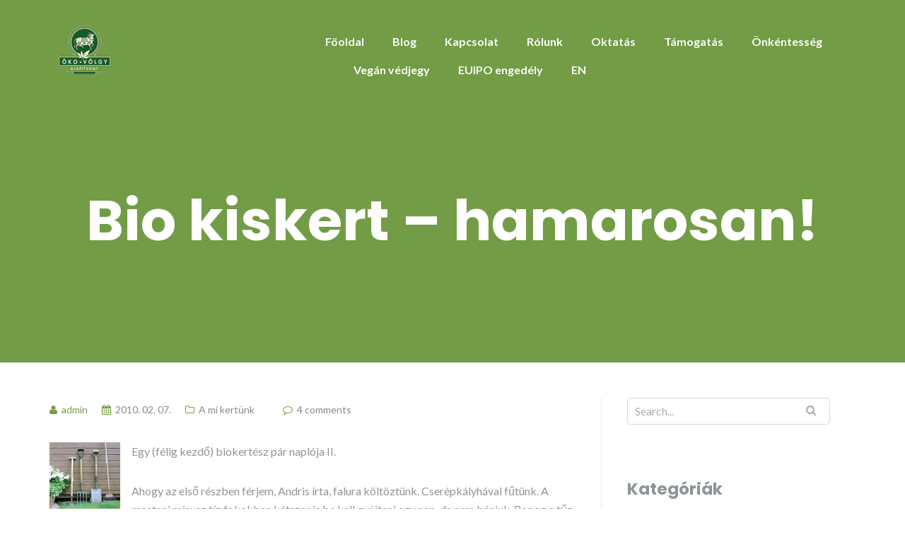

--- FILE ---
content_type: text/html; charset=UTF-8
request_url: https://okovolgy.hu/bio-kiskert-hamarosan/
body_size: 15486
content:

<!DOCTYPE html>
<html lang="hu">
<head>
	<meta charset="UTF-8"/>
	<meta name="viewport" content="width=device-width, initial-scale=1, maximum-scale=1, user-scalable=no">
	<title>Bio kiskert &#8211; hamarosan! &#8211; Öko-völgy Alapítvány</title>
<meta name='robots' content='max-image-preview:large' />
<link rel='dns-prefetch' href='//fonts.googleapis.com' />
<link rel="alternate" type="application/rss+xml" title="Öko-völgy Alapítvány &raquo; hírcsatorna" href="https://okovolgy.hu/feed/" />
<link rel="alternate" type="application/rss+xml" title="Öko-völgy Alapítvány &raquo; hozzászólás hírcsatorna" href="https://okovolgy.hu/comments/feed/" />
<link rel="alternate" type="application/rss+xml" title="Öko-völgy Alapítvány &raquo; Bio kiskert &#8211; hamarosan! hozzászólás hírcsatorna" href="https://okovolgy.hu/bio-kiskert-hamarosan/feed/" />
<link rel="alternate" title="oEmbed (JSON)" type="application/json+oembed" href="https://okovolgy.hu/wp-json/oembed/1.0/embed?url=https%3A%2F%2Fokovolgy.hu%2Fbio-kiskert-hamarosan%2F" />
<link rel="alternate" title="oEmbed (XML)" type="text/xml+oembed" href="https://okovolgy.hu/wp-json/oembed/1.0/embed?url=https%3A%2F%2Fokovolgy.hu%2Fbio-kiskert-hamarosan%2F&#038;format=xml" />
<style id='wp-img-auto-sizes-contain-inline-css' type='text/css'>
img:is([sizes=auto i],[sizes^="auto," i]){contain-intrinsic-size:3000px 1500px}
/*# sourceURL=wp-img-auto-sizes-contain-inline-css */
</style>
<style id='wp-emoji-styles-inline-css' type='text/css'>

	img.wp-smiley, img.emoji {
		display: inline !important;
		border: none !important;
		box-shadow: none !important;
		height: 1em !important;
		width: 1em !important;
		margin: 0 0.07em !important;
		vertical-align: -0.1em !important;
		background: none !important;
		padding: 0 !important;
	}
/*# sourceURL=wp-emoji-styles-inline-css */
</style>
<style id='wp-block-library-inline-css' type='text/css'>
:root{--wp-block-synced-color:#7a00df;--wp-block-synced-color--rgb:122,0,223;--wp-bound-block-color:var(--wp-block-synced-color);--wp-editor-canvas-background:#ddd;--wp-admin-theme-color:#007cba;--wp-admin-theme-color--rgb:0,124,186;--wp-admin-theme-color-darker-10:#006ba1;--wp-admin-theme-color-darker-10--rgb:0,107,160.5;--wp-admin-theme-color-darker-20:#005a87;--wp-admin-theme-color-darker-20--rgb:0,90,135;--wp-admin-border-width-focus:2px}@media (min-resolution:192dpi){:root{--wp-admin-border-width-focus:1.5px}}.wp-element-button{cursor:pointer}:root .has-very-light-gray-background-color{background-color:#eee}:root .has-very-dark-gray-background-color{background-color:#313131}:root .has-very-light-gray-color{color:#eee}:root .has-very-dark-gray-color{color:#313131}:root .has-vivid-green-cyan-to-vivid-cyan-blue-gradient-background{background:linear-gradient(135deg,#00d084,#0693e3)}:root .has-purple-crush-gradient-background{background:linear-gradient(135deg,#34e2e4,#4721fb 50%,#ab1dfe)}:root .has-hazy-dawn-gradient-background{background:linear-gradient(135deg,#faaca8,#dad0ec)}:root .has-subdued-olive-gradient-background{background:linear-gradient(135deg,#fafae1,#67a671)}:root .has-atomic-cream-gradient-background{background:linear-gradient(135deg,#fdd79a,#004a59)}:root .has-nightshade-gradient-background{background:linear-gradient(135deg,#330968,#31cdcf)}:root .has-midnight-gradient-background{background:linear-gradient(135deg,#020381,#2874fc)}:root{--wp--preset--font-size--normal:16px;--wp--preset--font-size--huge:42px}.has-regular-font-size{font-size:1em}.has-larger-font-size{font-size:2.625em}.has-normal-font-size{font-size:var(--wp--preset--font-size--normal)}.has-huge-font-size{font-size:var(--wp--preset--font-size--huge)}.has-text-align-center{text-align:center}.has-text-align-left{text-align:left}.has-text-align-right{text-align:right}.has-fit-text{white-space:nowrap!important}#end-resizable-editor-section{display:none}.aligncenter{clear:both}.items-justified-left{justify-content:flex-start}.items-justified-center{justify-content:center}.items-justified-right{justify-content:flex-end}.items-justified-space-between{justify-content:space-between}.screen-reader-text{border:0;clip-path:inset(50%);height:1px;margin:-1px;overflow:hidden;padding:0;position:absolute;width:1px;word-wrap:normal!important}.screen-reader-text:focus{background-color:#ddd;clip-path:none;color:#444;display:block;font-size:1em;height:auto;left:5px;line-height:normal;padding:15px 23px 14px;text-decoration:none;top:5px;width:auto;z-index:100000}html :where(.has-border-color){border-style:solid}html :where([style*=border-top-color]){border-top-style:solid}html :where([style*=border-right-color]){border-right-style:solid}html :where([style*=border-bottom-color]){border-bottom-style:solid}html :where([style*=border-left-color]){border-left-style:solid}html :where([style*=border-width]){border-style:solid}html :where([style*=border-top-width]){border-top-style:solid}html :where([style*=border-right-width]){border-right-style:solid}html :where([style*=border-bottom-width]){border-bottom-style:solid}html :where([style*=border-left-width]){border-left-style:solid}html :where(img[class*=wp-image-]){height:auto;max-width:100%}:where(figure){margin:0 0 1em}html :where(.is-position-sticky){--wp-admin--admin-bar--position-offset:var(--wp-admin--admin-bar--height,0px)}@media screen and (max-width:600px){html :where(.is-position-sticky){--wp-admin--admin-bar--position-offset:0px}}

/*# sourceURL=wp-block-library-inline-css */
</style><style id='global-styles-inline-css' type='text/css'>
:root{--wp--preset--aspect-ratio--square: 1;--wp--preset--aspect-ratio--4-3: 4/3;--wp--preset--aspect-ratio--3-4: 3/4;--wp--preset--aspect-ratio--3-2: 3/2;--wp--preset--aspect-ratio--2-3: 2/3;--wp--preset--aspect-ratio--16-9: 16/9;--wp--preset--aspect-ratio--9-16: 9/16;--wp--preset--color--black: #000000;--wp--preset--color--cyan-bluish-gray: #abb8c3;--wp--preset--color--white: #ffffff;--wp--preset--color--pale-pink: #f78da7;--wp--preset--color--vivid-red: #cf2e2e;--wp--preset--color--luminous-vivid-orange: #ff6900;--wp--preset--color--luminous-vivid-amber: #fcb900;--wp--preset--color--light-green-cyan: #7bdcb5;--wp--preset--color--vivid-green-cyan: #00d084;--wp--preset--color--pale-cyan-blue: #8ed1fc;--wp--preset--color--vivid-cyan-blue: #0693e3;--wp--preset--color--vivid-purple: #9b51e0;--wp--preset--gradient--vivid-cyan-blue-to-vivid-purple: linear-gradient(135deg,rgb(6,147,227) 0%,rgb(155,81,224) 100%);--wp--preset--gradient--light-green-cyan-to-vivid-green-cyan: linear-gradient(135deg,rgb(122,220,180) 0%,rgb(0,208,130) 100%);--wp--preset--gradient--luminous-vivid-amber-to-luminous-vivid-orange: linear-gradient(135deg,rgb(252,185,0) 0%,rgb(255,105,0) 100%);--wp--preset--gradient--luminous-vivid-orange-to-vivid-red: linear-gradient(135deg,rgb(255,105,0) 0%,rgb(207,46,46) 100%);--wp--preset--gradient--very-light-gray-to-cyan-bluish-gray: linear-gradient(135deg,rgb(238,238,238) 0%,rgb(169,184,195) 100%);--wp--preset--gradient--cool-to-warm-spectrum: linear-gradient(135deg,rgb(74,234,220) 0%,rgb(151,120,209) 20%,rgb(207,42,186) 40%,rgb(238,44,130) 60%,rgb(251,105,98) 80%,rgb(254,248,76) 100%);--wp--preset--gradient--blush-light-purple: linear-gradient(135deg,rgb(255,206,236) 0%,rgb(152,150,240) 100%);--wp--preset--gradient--blush-bordeaux: linear-gradient(135deg,rgb(254,205,165) 0%,rgb(254,45,45) 50%,rgb(107,0,62) 100%);--wp--preset--gradient--luminous-dusk: linear-gradient(135deg,rgb(255,203,112) 0%,rgb(199,81,192) 50%,rgb(65,88,208) 100%);--wp--preset--gradient--pale-ocean: linear-gradient(135deg,rgb(255,245,203) 0%,rgb(182,227,212) 50%,rgb(51,167,181) 100%);--wp--preset--gradient--electric-grass: linear-gradient(135deg,rgb(202,248,128) 0%,rgb(113,206,126) 100%);--wp--preset--gradient--midnight: linear-gradient(135deg,rgb(2,3,129) 0%,rgb(40,116,252) 100%);--wp--preset--font-size--small: 13px;--wp--preset--font-size--medium: 20px;--wp--preset--font-size--large: 36px;--wp--preset--font-size--x-large: 42px;--wp--preset--spacing--20: 0.44rem;--wp--preset--spacing--30: 0.67rem;--wp--preset--spacing--40: 1rem;--wp--preset--spacing--50: 1.5rem;--wp--preset--spacing--60: 2.25rem;--wp--preset--spacing--70: 3.38rem;--wp--preset--spacing--80: 5.06rem;--wp--preset--shadow--natural: 6px 6px 9px rgba(0, 0, 0, 0.2);--wp--preset--shadow--deep: 12px 12px 50px rgba(0, 0, 0, 0.4);--wp--preset--shadow--sharp: 6px 6px 0px rgba(0, 0, 0, 0.2);--wp--preset--shadow--outlined: 6px 6px 0px -3px rgb(255, 255, 255), 6px 6px rgb(0, 0, 0);--wp--preset--shadow--crisp: 6px 6px 0px rgb(0, 0, 0);}:where(.is-layout-flex){gap: 0.5em;}:where(.is-layout-grid){gap: 0.5em;}body .is-layout-flex{display: flex;}.is-layout-flex{flex-wrap: wrap;align-items: center;}.is-layout-flex > :is(*, div){margin: 0;}body .is-layout-grid{display: grid;}.is-layout-grid > :is(*, div){margin: 0;}:where(.wp-block-columns.is-layout-flex){gap: 2em;}:where(.wp-block-columns.is-layout-grid){gap: 2em;}:where(.wp-block-post-template.is-layout-flex){gap: 1.25em;}:where(.wp-block-post-template.is-layout-grid){gap: 1.25em;}.has-black-color{color: var(--wp--preset--color--black) !important;}.has-cyan-bluish-gray-color{color: var(--wp--preset--color--cyan-bluish-gray) !important;}.has-white-color{color: var(--wp--preset--color--white) !important;}.has-pale-pink-color{color: var(--wp--preset--color--pale-pink) !important;}.has-vivid-red-color{color: var(--wp--preset--color--vivid-red) !important;}.has-luminous-vivid-orange-color{color: var(--wp--preset--color--luminous-vivid-orange) !important;}.has-luminous-vivid-amber-color{color: var(--wp--preset--color--luminous-vivid-amber) !important;}.has-light-green-cyan-color{color: var(--wp--preset--color--light-green-cyan) !important;}.has-vivid-green-cyan-color{color: var(--wp--preset--color--vivid-green-cyan) !important;}.has-pale-cyan-blue-color{color: var(--wp--preset--color--pale-cyan-blue) !important;}.has-vivid-cyan-blue-color{color: var(--wp--preset--color--vivid-cyan-blue) !important;}.has-vivid-purple-color{color: var(--wp--preset--color--vivid-purple) !important;}.has-black-background-color{background-color: var(--wp--preset--color--black) !important;}.has-cyan-bluish-gray-background-color{background-color: var(--wp--preset--color--cyan-bluish-gray) !important;}.has-white-background-color{background-color: var(--wp--preset--color--white) !important;}.has-pale-pink-background-color{background-color: var(--wp--preset--color--pale-pink) !important;}.has-vivid-red-background-color{background-color: var(--wp--preset--color--vivid-red) !important;}.has-luminous-vivid-orange-background-color{background-color: var(--wp--preset--color--luminous-vivid-orange) !important;}.has-luminous-vivid-amber-background-color{background-color: var(--wp--preset--color--luminous-vivid-amber) !important;}.has-light-green-cyan-background-color{background-color: var(--wp--preset--color--light-green-cyan) !important;}.has-vivid-green-cyan-background-color{background-color: var(--wp--preset--color--vivid-green-cyan) !important;}.has-pale-cyan-blue-background-color{background-color: var(--wp--preset--color--pale-cyan-blue) !important;}.has-vivid-cyan-blue-background-color{background-color: var(--wp--preset--color--vivid-cyan-blue) !important;}.has-vivid-purple-background-color{background-color: var(--wp--preset--color--vivid-purple) !important;}.has-black-border-color{border-color: var(--wp--preset--color--black) !important;}.has-cyan-bluish-gray-border-color{border-color: var(--wp--preset--color--cyan-bluish-gray) !important;}.has-white-border-color{border-color: var(--wp--preset--color--white) !important;}.has-pale-pink-border-color{border-color: var(--wp--preset--color--pale-pink) !important;}.has-vivid-red-border-color{border-color: var(--wp--preset--color--vivid-red) !important;}.has-luminous-vivid-orange-border-color{border-color: var(--wp--preset--color--luminous-vivid-orange) !important;}.has-luminous-vivid-amber-border-color{border-color: var(--wp--preset--color--luminous-vivid-amber) !important;}.has-light-green-cyan-border-color{border-color: var(--wp--preset--color--light-green-cyan) !important;}.has-vivid-green-cyan-border-color{border-color: var(--wp--preset--color--vivid-green-cyan) !important;}.has-pale-cyan-blue-border-color{border-color: var(--wp--preset--color--pale-cyan-blue) !important;}.has-vivid-cyan-blue-border-color{border-color: var(--wp--preset--color--vivid-cyan-blue) !important;}.has-vivid-purple-border-color{border-color: var(--wp--preset--color--vivid-purple) !important;}.has-vivid-cyan-blue-to-vivid-purple-gradient-background{background: var(--wp--preset--gradient--vivid-cyan-blue-to-vivid-purple) !important;}.has-light-green-cyan-to-vivid-green-cyan-gradient-background{background: var(--wp--preset--gradient--light-green-cyan-to-vivid-green-cyan) !important;}.has-luminous-vivid-amber-to-luminous-vivid-orange-gradient-background{background: var(--wp--preset--gradient--luminous-vivid-amber-to-luminous-vivid-orange) !important;}.has-luminous-vivid-orange-to-vivid-red-gradient-background{background: var(--wp--preset--gradient--luminous-vivid-orange-to-vivid-red) !important;}.has-very-light-gray-to-cyan-bluish-gray-gradient-background{background: var(--wp--preset--gradient--very-light-gray-to-cyan-bluish-gray) !important;}.has-cool-to-warm-spectrum-gradient-background{background: var(--wp--preset--gradient--cool-to-warm-spectrum) !important;}.has-blush-light-purple-gradient-background{background: var(--wp--preset--gradient--blush-light-purple) !important;}.has-blush-bordeaux-gradient-background{background: var(--wp--preset--gradient--blush-bordeaux) !important;}.has-luminous-dusk-gradient-background{background: var(--wp--preset--gradient--luminous-dusk) !important;}.has-pale-ocean-gradient-background{background: var(--wp--preset--gradient--pale-ocean) !important;}.has-electric-grass-gradient-background{background: var(--wp--preset--gradient--electric-grass) !important;}.has-midnight-gradient-background{background: var(--wp--preset--gradient--midnight) !important;}.has-small-font-size{font-size: var(--wp--preset--font-size--small) !important;}.has-medium-font-size{font-size: var(--wp--preset--font-size--medium) !important;}.has-large-font-size{font-size: var(--wp--preset--font-size--large) !important;}.has-x-large-font-size{font-size: var(--wp--preset--font-size--x-large) !important;}
/*# sourceURL=global-styles-inline-css */
</style>

<style id='classic-theme-styles-inline-css' type='text/css'>
/*! This file is auto-generated */
.wp-block-button__link{color:#fff;background-color:#32373c;border-radius:9999px;box-shadow:none;text-decoration:none;padding:calc(.667em + 2px) calc(1.333em + 2px);font-size:1.125em}.wp-block-file__button{background:#32373c;color:#fff;text-decoration:none}
/*# sourceURL=/wp-includes/css/classic-themes.min.css */
</style>
<link rel='stylesheet' id='illdy-google-fonts-css' href='https://fonts.googleapis.com/css?family=Source+Sans+Pro:400,900,700,300,300italic|Lato:300,400,700,900|Poppins:300,400,500,600,700' type='text/css' media='all' />
<link rel='stylesheet' id='bootstrap-css' href='https://okovolgy.hu/wp-content/themes/illdy/layout/css/bootstrap.min.css?ver=3.3.6' type='text/css' media='all' />
<link rel='stylesheet' id='bootstrap-theme-css' href='https://okovolgy.hu/wp-content/themes/illdy/layout/css/bootstrap-theme.min.css?ver=3.3.6' type='text/css' media='all' />
<link rel='stylesheet' id='font-awesome-css' href='https://okovolgy.hu/wp-content/themes/illdy/layout/css/font-awesome.min.css?ver=4.5.0' type='text/css' media='all' />
<link rel='stylesheet' id='owl-carousel-css' href='https://okovolgy.hu/wp-content/themes/illdy/layout/css/owl-carousel.min.css?ver=2.0.0' type='text/css' media='all' />
<link rel='stylesheet' id='illdy-main-css' href='https://okovolgy.hu/wp-content/themes/illdy/layout/css/main.css?ver=6.9' type='text/css' media='all' />
<link rel='stylesheet' id='illdy-custom-css' href='https://okovolgy.hu/wp-content/themes/illdy/layout/css/custom.css?ver=6.9' type='text/css' media='all' />
<link rel='stylesheet' id='illdy-style-css' href='https://okovolgy.hu/wp-content/themes/illdy/style.css?ver=2.1.9' type='text/css' media='all' />
<style id='illdy-style-inline-css' type='text/css'>
#header .top-header .header-logo:hover,
#header .top-header .header-logo:focus,
#header .top-header .header-navigation ul li.menu-item-has-children .sub-menu li:hover > a,
#header .top-header .header-navigation ul li.menu-item-has-children .sub-menu li:focus-within > a,
#latest-news .section-content .post .post-title:hover,
#latest-news .section-content .post .post-title:focus,
#latest-news .section-content .post .post-button,
#contact-us .section-content .contact-us-box .box-left,
.recentcomments > a,
#blog .blog-post .blog-post-title:hover,
#blog .blog-post .blog-post-title:focus,
#blog .blog-post .blog-post-meta .post-meta-author,
#blog .blog-post .blog-post-meta .post-meta-author .fa,
#blog .blog-post .blog-post-meta .post-meta-time .fa,
#blog .blog-post .blog-post-meta .post-meta-categories .fa,
#blog .blog-post .blog-post-meta .post-meta-comments .fa,
#blog .blog-post .blog-post-author h4,
.widget table td#prev a,
.widget table td#next a,
.widget .widget-recent-post .recent-post-button,
span.rss-date:before,
.post-date:before,
.blog-post-related-articles .related-post:hover .related-post-title,
.blog-post-related-articles .related-post:focus .related-post-title,
#comments #comments-list ul.comments .comment .url,
#comments #comments-list ul.comments .comment .comment-reply-link,
#header .bottom-header span.span-dot,
#header .top-header .header-navigation ul li:hover a,
#header .top-header .header-navigation ul li:focus-within a,
.open-responsive-menu:focus .fa,
input[type=submit] { color: #729c45; }
#header .top-header .header-navigation ul li.menu-item-has-children .sub-menu li:hover > a,
#header .top-header .header-navigation ul li.menu-item-has-children .sub-menu li:focus-within > a { border-color: #729c45; }
#header .bottom-header .header-button-two,
#comments #respond .comment-form #input-submit,
#latest-news .latest-news-button,
#contact-us .section-content .wpcf7-form p .wpcf7-submit,
#blog .blog-post .blog-post-button,
.widget table caption,
.widget table#wp-calendar tbody tr td a { background-color: #729c45; }
@media only screen and (max-width: 992px) {
	.header-front-page nav ul.sub-menu { background-color: #729c45; }
	.responsive-menu li a:focus { background-color: #d45454; }
}
a:hover,
a:focus,
#latest-news .section-content .post .post-button:hover,
#latest-news .section-content .post .post-button:focus,
.recentcomments a:hover,
.recentcomments a:focus,
.widget:not(.widget_rss):not(.widget_recent_comments):not(.widget_recent_entries) ul li:hover:before,
.widget:not(.widget_rss):not(.widget_recent_comments):not(.widget_recent_entries) ul li:focus-within:before,
.widget:not(.widget_recent_comments) ul li:hover > a,
.widget:not(.widget_recent_comments) ul li:focus-within > a,
.widget.widget_recent_comments ul li a:hover,
.widget.widget_recent_comments ul li a:focus,
.widget table td#prev a:hover:before,
.widget table td#next a:hover:before,
.widget table td#prev a:focus:before,
.widget table td#next a:focus:before,
.widget_categories ul li:hover,
.widget_categories ul li:focus-within,
.widget_archive ul li:hover,
.widget_archive ul li:focus-within { color: #d45454; }
#testimonials .section-content .testimonials-carousel .carousel-testimonial .testimonial-content,
.widget table#wp-calendar tbody tr td a:hover,
.widget table#wp-calendar tbody tr td a:focus,
#comments #respond .comment-form #input-submit:hover,
#comments #respond .comment-form #input-submit:focus,
input[type=submit]:hover,
input[type=submit]:focus,
#latest-news .latest-news-button:hover,
#latest-news .latest-news-button:focus,
#contact-us .section-content .wpcf7-form p .wpcf7-submit:hover,
#contact-us .section-content .wpcf7-form p .wpcf7-submit:focus,
#header .bottom-header .header-button-two:hover,
#header .bottom-header .header-button-two:focus,
#blog .blog-post .blog-post-button:hover,
#blog .blog-post .blog-post-button:focus { background-color: #d45454; }
#testimonials .section-content .testimonials-carousel .carousel-testimonial .testimonial-content:after  { border-color: #d45454 transparent transparent transparent; }
input:focus,
input:hover,
textarea:focus,
textarea:hover { border-color: #d45454; }
.front-page-section .section-header .section-description,
#header .top-header .header-navigation ul li.menu-item-has-children .sub-menu li a,
#services .section-content .service .service-entry,
#latest-news .section-content .post .post-entry,
#team .section-content .person .person-content p,
#contact-us .section-content .contact-us-box .box-right span,
#contact-us .section-content .contact-us-box .box-right span a,
#contact-us .section-content .contact-us-social a,
#contact-us .section-content .wpcf7-form p .wpcf7-text,
#footer .copyright,
#footer .copyright a,
.widget table tbody,
input,
textarea,
.markup-format h1,
.markup-format h2,
.markup-format h3,
.markup-format h4,
.markup-format h5,
.markup-format h6,
body { color: #8c9597; }
#contact-us .section-content .wpcf7-form p .wpcf7-text::-webkit-input-placeholder,
#contact-us .section-content .wpcf7-form p .wpcf7-text::-moz-placeholder,
#contact-us .section-content .wpcf7-form p .wpcf7-text:-ms-input-placeholder,
#contact-us .section-content .wpcf7-form p .wpcf7-text:-moz-placeholder,
#contact-us .section-content .wpcf7-form p .wpcf7-textarea,
#contact-us .section-content .wpcf7-form p .wpcf7-textarea::-webkit-input-placeholder,
#contact-us .section-content .wpcf7-form p .wpcf7-textarea::-moz-placeholder,
#contact-us .section-content .wpcf7-form p .wpcf7-textarea:-ms-input-placeholder,
#contact-us .section-content .wpcf7-form p .wpcf7-textarea:-moz-placeholder{ color: #8c9597; }
.front-page-section .section-header h3,
#latest-news .section-content .post .post-button:active,
#blog .blog-post .blog-post-title,
.widget table thead th,
#team .section-content .person .person-content h6,
.widget_rss cite,
.illdy_home_parallax h3 { color: #545454; }
#testimonials .section-content .testimonials-carousel .owl-controls .owl-dots .owl-dot:focus {
	background: #729c45;
}
/*# sourceURL=illdy-style-inline-css */
</style>
<script type="text/javascript" src="https://okovolgy.hu/wp-includes/js/jquery/jquery.min.js?ver=3.7.1" id="jquery-core-js"></script>
<script type="text/javascript" src="https://okovolgy.hu/wp-includes/js/jquery/jquery-migrate.min.js?ver=3.4.1" id="jquery-migrate-js"></script>
<link rel="https://api.w.org/" href="https://okovolgy.hu/wp-json/" /><link rel="alternate" title="JSON" type="application/json" href="https://okovolgy.hu/wp-json/wp/v2/posts/1995" /><link rel="EditURI" type="application/rsd+xml" title="RSD" href="https://okovolgy.hu/xmlrpc.php?rsd" />
<meta name="generator" content="WordPress 6.9" />
<link rel="canonical" href="https://okovolgy.hu/bio-kiskert-hamarosan/" />
<link rel='shortlink' href='https://okovolgy.hu/?p=1995' />
<style type="text/css">.pace .pace-progress {background-color: #f1d204; color: #f1d204;}.pace .pace-activity {box-shadow: inset 0 0 0 2px #f1d204, inset 0 0 0 7px #ffffff;}.pace-overlay {background-color: #ffffff;}</style><link rel="icon" href="https://okovolgy.hu/wp-content/uploads/cropped-Oko-volgy-logo-70x70.png" sizes="32x32" />
<link rel="icon" href="https://okovolgy.hu/wp-content/uploads/cropped-Oko-volgy-logo.png" sizes="192x192" />
<link rel="apple-touch-icon" href="https://okovolgy.hu/wp-content/uploads/cropped-Oko-volgy-logo.png" />
<meta name="msapplication-TileImage" content="https://okovolgy.hu/wp-content/uploads/cropped-Oko-volgy-logo.png" />

		<style type="text/css" id="illdy-about-section-css">#header.header-front-page {background-image: url(https://okovolgy.hu/wp-content/uploads/P1060396_small-1.jpg) !important;}#header.header-front-page .bottom-header .header-button-one {background-color: rgba( 0, 0, 0, .2 );}#header.header-front-page .bottom-header .header-button-one:hover, #header.header-front-page .bottom-header .header-button-one:focus {background-color: rgba( 0, 0, 0, .1 );}#header.header-front-page .bottom-header .header-button-two {background-color: #729c45;}#header.header-front-page .bottom-header .header-button-two:hover, #header.header-front-page .bottom-header .header-button-two:focus {background-color: #d45454;}#header.header-front-page .bottom-header span.span-dot {color: #729c45;}</style>
		<style type="text/css" id="illdy-latestnews-section-css">#latest-news {background-color: #ffffff;}#latest-news .latest-news-button {background-color: #729c45;}#latest-news .latest-news-button:hover, #latest-news .latest-news-button:focus {background-color: #d45454;}#latest-news .section-content .post .post-title:hover, #latest-news .section-content .post .post-title:focus {color: #729c45;}#latest-news .section-content .post .post-button {color: #729c45;}#latest-news .section-content .post .post-button:hover, #latest-news .section-content .post .post-button:focus {color: #457b54;}#latest-news .section-header h3 {color: #5e5e5e;}#latest-news .section-header .section-description {color: #5e5e5e;}</style>
		<style type="text/css" id="illdy-fullwidth-section-css"></style>
		<style type="text/css" id="illdy-about-section-css"></style>
		<style type="text/css" id="illdy-projects-section-css">#projects:before {background-image: url(https://okovolgy.hu/wp-content/themes/illdy/layout/images/front-page/pattern.png) !important;}#projects:before {background-size: auto !important;}#projects:before {background-repeat: repeat !important;}</style>
		<style type="text/css" id="illdy-services-section-css">#services:before {background-color: #f4f4f4;}</style>
		<style type="text/css" id="illdy-team-section-css">#team:before {background-image: url(https://okovolgy.hu/wp-content/themes/illdy/layout/images/front-page/pattern.png) !important;}#team:before {background-size: auto !important;}#team:before {background-repeat: repeat !important;}</style>
		<style type="text/css" id="illdy-testimonials-section-css">#testimonials:before {background-image: url(https://okovolgy.hu/wp-content/themes/illdy/layout/images/testiomnials-background.jpg) !important;}#testimonials:before {background-attachment: scroll !important;}</style>

			<style type="text/css" id="wp-custom-css">
			#services .section-content .service .service-title {
    min-height: 6em;
}		</style>
		</head>
<body class="wp-singular post-template-default single single-post postid-1995 single-format-standard wp-custom-logo wp-theme-illdy group-blog">
<header id="header" class="header-blog" style="background-color: #729c45;background-attachment: fixed;">
	<div class="top-header">
		<div class="container">
			<div class="row">
				<div class="col-sm-4 col-xs-8">

											<a href="https://okovolgy.hu" title="Öko-völgy Alapítvány">
							<img class="header-logo-img" src="https://okovolgy.hu/wp-content/uploads/cropped-Oko-volgy-logo.png" width=""/>
						</a>
					
				</div><!--/.col-sm-2-->
				<div class="col-sm-8 col-xs-4">
					<nav class="header-navigation">
						<ul id="menu-main-menu" class="clearfix"><li id="menu-item-10697" class="menu-item menu-item-type-post_type menu-item-object-page menu-item-home menu-item-10697"><a href="https://okovolgy.hu/">Föoldal</a></li>
<li id="menu-item-10729" class="menu-item menu-item-type-post_type menu-item-object-page current_page_parent menu-item-10729"><a href="https://okovolgy.hu/latest-news/">Blog</a></li>
<li id="menu-item-10737" class="menu-item menu-item-type-post_type menu-item-object-page menu-item-10737"><a href="https://okovolgy.hu/kapcsolat/">Kapcsolat</a></li>
<li id="menu-item-10750" class="menu-item menu-item-type-post_type menu-item-object-page menu-item-10750"><a href="https://okovolgy.hu/kik-vagyunk/">Rólunk</a></li>
<li id="menu-item-10749" class="menu-item menu-item-type-post_type menu-item-object-page menu-item-10749"><a href="https://okovolgy.hu/oktatas/">Oktatás</a></li>
<li id="menu-item-10748" class="menu-item menu-item-type-post_type menu-item-object-page menu-item-10748"><a href="https://okovolgy.hu/tamogasd-a-munkankat/">Támogatás</a></li>
<li id="menu-item-10747" class="menu-item menu-item-type-post_type menu-item-object-page menu-item-10747"><a href="https://okovolgy.hu/onkentes-munka/">Önkéntesség</a></li>
<li id="menu-item-11418" class="menu-item menu-item-type-post_type menu-item-object-page menu-item-11418"><a href="https://okovolgy.hu/home/hogyan-valasszunk-biztonsagosan-vegan-termekeket/">Vegán védjegy</a></li>
<li id="menu-item-11685" class="menu-item menu-item-type-post_type menu-item-object-page menu-item-11685"><a href="https://okovolgy.hu/euipo-szabadalmi-engedely/">EUIPO engedély</a></li>
<li id="menu-item-10819" class="menu-item menu-item-type-custom menu-item-object-custom menu-item-10819"><a href="https://ecovalley.hu/">EN</a></li>
</ul>					</nav>
					<button class="open-responsive-menu"><i class="fa fa-bars"></i></button>
				</div><!--/.col-sm-10-->
			</div><!--/.row-->
		</div><!--/.container-->
	</div><!--/.top-header-->
	<nav class="responsive-menu">
		<ul>
			<li class="menu-item menu-item-type-post_type menu-item-object-page menu-item-home menu-item-10697"><a href="https://okovolgy.hu/">Föoldal</a></li>
<li class="menu-item menu-item-type-post_type menu-item-object-page current_page_parent menu-item-10729"><a href="https://okovolgy.hu/latest-news/">Blog</a></li>
<li class="menu-item menu-item-type-post_type menu-item-object-page menu-item-10737"><a href="https://okovolgy.hu/kapcsolat/">Kapcsolat</a></li>
<li class="menu-item menu-item-type-post_type menu-item-object-page menu-item-10750"><a href="https://okovolgy.hu/kik-vagyunk/">Rólunk</a></li>
<li class="menu-item menu-item-type-post_type menu-item-object-page menu-item-10749"><a href="https://okovolgy.hu/oktatas/">Oktatás</a></li>
<li class="menu-item menu-item-type-post_type menu-item-object-page menu-item-10748"><a href="https://okovolgy.hu/tamogasd-a-munkankat/">Támogatás</a></li>
<li class="menu-item menu-item-type-post_type menu-item-object-page menu-item-10747"><a href="https://okovolgy.hu/onkentes-munka/">Önkéntesség</a></li>
<li class="menu-item menu-item-type-post_type menu-item-object-page menu-item-11418"><a href="https://okovolgy.hu/home/hogyan-valasszunk-biztonsagosan-vegan-termekeket/">Vegán védjegy</a></li>
<li class="menu-item menu-item-type-post_type menu-item-object-page menu-item-11685"><a href="https://okovolgy.hu/euipo-szabadalmi-engedely/">EUIPO engedély</a></li>
<li class="menu-item menu-item-type-custom menu-item-object-custom menu-item-10819"><a href="https://ecovalley.hu/">EN</a></li>
		</ul>
	</nav><!--/.responsive-menu-->
	<div class="bottom-header blog">
	<div class="container">
		<div class="row">
							<div class="col-sm-12">
					<h1>Bio kiskert &#8211; hamarosan!</h1>							</div><!--/.col-sm-12-->
								</div><!--/.row-->
	</div><!--/.container-->
</div><!--/.bottom-header.blog-->
</header><!--/#header-->
	<div class="container">
	<div class="row">
				<div class="col-sm-8">
			
				<section id="blog">
					<article id="post-1995" class="blog-post post-1995 post type-post status-publish format-standard hentry category-biokerteszet tag-novenytermesztes-es-biokert">
	
	<div class="blog-post-meta"><span class="post-meta-author"><i class="fa fa-user"></i>admin</span><span class="post-meta-time"><i class="fa fa-calendar"></i><time datetime="2010-02-07">2010. 02. 07.</time></span><span class="post-meta-categories"><i class="fa fa-folder-o" aria-hidden="true"></i><a href="https://okovolgy.hu/category/biokert-tanacsok/biokerteszet/" rel="category tag">A mi kertünk</a></span><span class="post-meta-comments"><i class="fa fa-comment-o"></i><a class="meta-comments" href="https://okovolgy.hu/bio-kiskert-hamarosan/#comments" title="4 comments">4 comments</a></span></div><!--/.blog-post-meta-->	<div class="blog-post-entry markup-format">
		<p><a href="https://okovolgy.hu/wp-content/uploads/1_Miből-lesz-a-biokertész.jpg"><img decoding="async" class="size-full wp-image-1999 alignleft" title="1_Miből lesz a biokertész" src="https://okovolgy.hu/wp-content/uploads/1_Miből-lesz-a-biokertész.jpg" alt="" width="100" height="100" /></a>Egy (félig kezdő) biokertész pár naplója II.</p>
<p>Ahogy az első részben férjem, Andris írta, falura költöztünk. Cserépkályhával fűtünk. A mostani mínusz tíz fokokban kétszer is be kell gyújtani egy nap, de nem bánjuk. Ropog a tűz a kályhákban…<br />
Kilépünk a házból… a kertbe.<span id="more-1995"></span><br />
Ez nem csak romantikusan hangzik, hanem tényleg idilli. Jó érzés, természetes helyzet.<br />
Krisna-völgy bio-gazdaságára látunk kertünkből, és úgy érezzük, idén nekünk is illene felmutatnunk valamit… legalább a zöldségtermesztést illetően.</p>
<p>Bár ökológusként igen sokat járok a természetben, valahogy a kertészkedés eddig mindig elkerült. Elvetek egy magot, de hogy lesz ebből termés? Kissé lámpalámpalázam van.<br />
Szerencsére a párom, Andris nem először lát életében kertet, sőt, végzettsége szerint is kertészmérnök, így lesz kitől tanulnom. És persze nem elhanyagolható szempont Krisna-völgy szomszédsága sem, bátorító szép kertészetük, évtizedes kertészkedési tapasztalatuk van.</p>
<p>Most, februárban így néz ki a kertünk:</p>
<p style="text-align: center;"><a href="https://okovolgy.hu/wp-content/uploads/kert1.jpg"><img fetchpriority="high" decoding="async" class="size-medium wp-image-1997 aligncenter" title="kert" src="https://okovolgy.hu/wp-content/uploads/kert1-300x225.jpg" alt="" width="386" height="289" srcset="https://okovolgy.hu/wp-content/uploads/kert1-300x225.jpg 300w, https://okovolgy.hu/wp-content/uploads/kert1.jpg 909w" sizes="(max-width: 386px) 100vw, 386px" /></a></p>
<p>Na, ebből csak jobb kert lehet nyárra 🙂</p>
<p>Egy kedves barátunktól, Hudák Katitól kaptunk egy bátorító, kedves Németh László idézetet az első cikkünkhöz:</p>
<p>&#8222;Egy kertben élni, a növények leheletében tisztítani magunkat, s miközben magunk lassan elillanunk, az embereknek is átadni valamit boldogságunkból s a hozzá vezető tudásból: az üdvösség ösztöne gyermekkorom óta ezt kereste bennem.&#8221;</p>
<p>Köszönjük!</p>
<p>Ezzel a szép idézettel felvértezve a következő részben elkezdjük tervezni a kertet!</p>
<p>&#8211; Szilvia &#8211;</p>
<p>[widget id=&#8221;text-4&#8243;]</p>
	</div><!--/.blog-post-entry.markup-format-->
	<ul class="blog-post-tags"><li>Tags: </li><li><a href="https://okovolgy.hu/tag/novenytermesztes-es-biokert/" rel="tag">Növénytermesztés és biokert</a></li></ul><!--/.blog-post-tags--><div class="blog-post-author clearfix"><img alt='' src='https://secure.gravatar.com/avatar/0f115ed63db719bb70b5f9f74a077e5dba1e3962d394f63bde914de8f64171d8?s=98&#038;d=mm&#038;r=g' srcset='https://secure.gravatar.com/avatar/0f115ed63db719bb70b5f9f74a077e5dba1e3962d394f63bde914de8f64171d8?s=196&#038;d=mm&#038;r=g 2x' class='avatar avatar-98 photo' height='98' width='98' decoding='async'/><h4>admin</h4></div><!--/.blog-post-author.clearfix--><div class="blog-post-related-articles"><div class="row"><div class="col-sm-12"><div class="related-article-title">Related Articles</div><!--/.related-article-title--></div><!--/.col-sm-12--><div class="col-sm-4"><a href="https://okovolgy.hu/paradicsom-elteves-befozes/" title="Paradicsom aszalás, eltevés, befőzés" class="related-post" style="background-image: url(https://okovolgy.hu/wp-content/uploads/Nyersen-eltevés.jpg);"><span class="related-post-title">Paradicsom aszalás, eltevés, befőzés</span></a><!--/.related-post--></div><!--/.col-sm-4--><div class="col-sm-4"><a href="https://okovolgy.hu/mar-viragzik-a-husos-som/" title="Már virágzik a húsos som" class="related-post" style="background-image: url(https://okovolgy.hu/wp-content/uploads/20160318_144138.jpg);"><span class="related-post-title">Már virágzik a húsos som</span></a><!--/.related-post--></div><!--/.col-sm-4--><div class="col-sm-4"><a href="https://okovolgy.hu/rovarpusztito-rozsdafarkuak-biokertunkben-kisfilm/" title="Rovarpusztító rozsdafarkúak biokertünkben &#8211; kisfilm" class="related-post" style="background-image: url(https://okovolgy.hu/wp-content/uploads/rozsdafarku_fiokak_fb.jpg);"><span class="related-post-title">Rovarpusztító rozsdafarkúak biokertünkben &#8211; kisfilm</span></a><!--/.related-post--></div><!--/.col-sm-4--></div><!--/.row--></div><!--/.blog-post-related-articles-->	
<div id="comments">
				
			<div id="comments-list">
				<h3 class="medium">
					4 thoughts to &ldquo;<span>Bio kiskert &#8211; hamarosan!</span>&rdquo;				</h3>
				<ul class="comments">
							<li class="post pingback">
			<p>Pingback: <a href="http://69.61.75.17/~haribol/2010/02/07/bio-kiskert-%e2%80%93-hamarosan-2/" class="url" rel="ugc external nofollow">Bio kiskert – hamarosan! &laquo; haribol.hu</a></p>
		</li><!-- #comment-## -->
		<li class="comment even thread-even depth-1" id="li-comment-610">
			<div id="comment-610">
				<div class="row">
					<div class="col-sm-2 clearfix">
						<div class="comment-gravatar">
							<img alt='' src='https://secure.gravatar.com/avatar/cb599881694b598ab364c54d4bff522e4dfa55fd6316f2cf22dcfe647355820d?s=84&#038;d=mm&#038;r=g' srcset='https://secure.gravatar.com/avatar/cb599881694b598ab364c54d4bff522e4dfa55fd6316f2cf22dcfe647355820d?s=168&#038;d=mm&#038;r=g 2x' class='avatar avatar-84 photo' height='84' width='84' loading='lazy' decoding='async'/>						</div><!--/.comment-gravatar-->
					</div><!--/.col-sm-2-->
					<div class="col-sm-10">
						<a href="http://www.fbarakony.freeweb.hu" class="url" rel="ugc external nofollow">Jenei Edit</a>						<time class="comment-time" datetime="2010-02-07">2010. 02. 14. at 13:08:24</time>
						<div class="comment-entry markup-format">
							<p>Kedves Szilvi!<br />
Mi is egy kezdő kertészkedő pár vagyunk.Ismerem Hudák Katit és a mi leendő kertünk is így néz ki februárban.Nálunk is ropog a tűz kétszer is egy nap.Mindez elegendő közös pont ahhoz,hogy szerettel felvegyem veled a kapcsolatot</p>
													</div><!--/.comment-entry.markup-format-->
						<a rel="nofollow" class="comment-reply-login" href="https://okovolgy.hu/wp-login.php?redirect_to=https%3A%2F%2Fokovolgy.hu%2Fbio-kiskert-hamarosan%2F">Be kell jelentkezni a válaszadáshoz</a>					</div><!--/.col-sm-10-->
				</div><!--/.row-->
			</div><!--/#comment-610.row-->
		<ul class="children">
		<li class="comment odd alt depth-2" id="li-comment-621">
			<div id="comment-621">
				<div class="row">
					<div class="col-sm-2 clearfix">
						<div class="comment-gravatar">
							<img alt='' src='https://secure.gravatar.com/avatar/7fa00ed4b6be8193dd1d28fae7767e829a0cc35be61cd25ab453026d5f06f5ee?s=84&#038;d=mm&#038;r=g' srcset='https://secure.gravatar.com/avatar/7fa00ed4b6be8193dd1d28fae7767e829a0cc35be61cd25ab453026d5f06f5ee?s=168&#038;d=mm&#038;r=g 2x' class='avatar avatar-84 photo' height='84' width='84' loading='lazy' decoding='async'/>						</div><!--/.comment-gravatar-->
					</div><!--/.col-sm-2-->
					<div class="col-sm-10">
						revszilvia						<time class="comment-time" datetime="2010-02-07">2010. 02. 16. at 00:09:08</time>
						<div class="comment-entry markup-format">
							<p>Kedves Edit!</p>
<p>Köszönöm szépen a kapcsolatfelvevő e-mait!<br />
Mi is kétszer gyújtunk be -5 fok alatt, és ha egész nap otthon vagyunk. 0 fok körül, ha csak reggel és este vagyunk otthon, elég egyszer.<br />
Ezek tényleg ütős közös pontok :-)))</p>
<p>Ti merre laktok?<br />
Írsz a kertetekről?</p>
<p>üdvözlettel,<br />
Szilvia</p>
													</div><!--/.comment-entry.markup-format-->
						<a rel="nofollow" class="comment-reply-login" href="https://okovolgy.hu/wp-login.php?redirect_to=https%3A%2F%2Fokovolgy.hu%2Fbio-kiskert-hamarosan%2F">Be kell jelentkezni a válaszadáshoz</a>					</div><!--/.col-sm-10-->
				</div><!--/.row-->
			</div><!--/#comment-621.row-->
		</li><!-- #comment-## -->
</ul><!-- .children -->
</li><!-- #comment-## -->
		<li class="comment even thread-odd thread-alt depth-1" id="li-comment-744">
			<div id="comment-744">
				<div class="row">
					<div class="col-sm-2 clearfix">
						<div class="comment-gravatar">
							<img alt='' src='https://secure.gravatar.com/avatar/b02bf78f1cc13b49731fc3aa9551a37414a98c9d45136d41ab31fc1cdffab0e0?s=84&#038;d=mm&#038;r=g' srcset='https://secure.gravatar.com/avatar/b02bf78f1cc13b49731fc3aa9551a37414a98c9d45136d41ab31fc1cdffab0e0?s=168&#038;d=mm&#038;r=g 2x' class='avatar avatar-84 photo' height='84' width='84' loading='lazy' decoding='async'/>						</div><!--/.comment-gravatar-->
					</div><!--/.col-sm-2-->
					<div class="col-sm-10">
						Forrai Erika						<time class="comment-time" datetime="2010-02-07">2010. 05. 05. at 10:15:36</time>
						<div class="comment-entry markup-format">
							<p>Sziasztok!<br />
Sorolnám is a közös pontokat:)<br />
-kezdő kertészkedő pár sorstársakat keres<br />
-Somogy megyében lévő Nagy Berekben vettünk kertet (szőlős, gyümölcsös, idővel veteményes&#8230;)<br />
-igyekszünk bió megoldásokat alkalmazni<br />
-egy-két év alatt szeretnénk lakhatóvá varázsolni egy vályog házikót (gyakorlatilag pince)<br />
Csatlakozhatok?<br />
Erika</p>
													</div><!--/.comment-entry.markup-format-->
						<a rel="nofollow" class="comment-reply-login" href="https://okovolgy.hu/wp-login.php?redirect_to=https%3A%2F%2Fokovolgy.hu%2Fbio-kiskert-hamarosan%2F">Be kell jelentkezni a válaszadáshoz</a>					</div><!--/.col-sm-10-->
				</div><!--/.row-->
			</div><!--/#comment-744.row-->
		</li><!-- #comment-## -->
				</ul><!--/.comments-->
			</div><!--/#comments-list-->

				
	
			<div id="respond" class="comment-respond">
		<h3 id="reply-title" class="comment-reply-title">Leave a comment <small><a rel="nofollow" id="cancel-comment-reply-link" href="/bio-kiskert-hamarosan/#respond" style="display:none;">Válasz megszakítása</a></small></h3><p class="must-log-in">Hozzászólás küldéséhez <a href="https://okovolgy.hu/wp-login.php?redirect_to=https%3A%2F%2Fokovolgy.hu%2Fbio-kiskert-hamarosan%2F">be kell jelentkezni</a>.</p>	</div><!-- #respond -->
	</div><!--/#comments-->
</article><!--/#post-1995.blog-post-->
				</section><!--/#blog-->
			</div><!--/.col-sm-7-->

							<div class="col-sm-4">
					<div id="sidebar">
						<div id="search-4" class="widget widget_search">
<form role="search" method="get" class="search-form" action="https://okovolgy.hu/">
	<div class="search-form-box">
		<input type="submit" id="searchsubmit" value="" />
		<input type="search" id="s" placeholder="Search..." value="" name="s" title="Search for:" />
	</div><!--/.search-form-box-->
</form><!--/.search-form-->
</div><div id="categories-4" class="widget widget_categories"><div class="widget-title"><h5>Kategóriák</h5></div>
			<ul>
					<li class="cat-item cat-item-244"><a href="https://okovolgy.hu/category/biokert-tanacsok/biokerteszet/">A mi kertünk</a>
</li>
	<li class="cat-item cat-item-237"><a href="https://okovolgy.hu/category/zold-haztartas/befozes_aszalas/">Befőzés, aszalás</a>
</li>
	<li class="cat-item cat-item-48"><a href="https://okovolgy.hu/category/bemutatkozunk/">Bemutatkozunk</a>
</li>
	<li class="cat-item cat-item-100"><a href="https://okovolgy.hu/category/biokert-tanacsok/">Biokert</a>
</li>
	<li class="cat-item cat-item-245"><a href="https://okovolgy.hu/category/biokert-tanacsok/biokert-tanacs/">Biokert tanácsok, fortélyok</a>
</li>
	<li class="cat-item cat-item-40"><a href="https://okovolgy.hu/category/krisna_volgy/biogazdalkodas/">Biokert, mezőgazdaság</a>
</li>
	<li class="cat-item cat-item-15"><a href="https://okovolgy.hu/category/krisna_volgy/botanikus-kert/">Botanikus kert</a>
</li>
	<li class="cat-item cat-item-74"><a href="https://okovolgy.hu/category/krisna_volgy/egeszsegmegorzes/">Egészségmegőrzés</a>
</li>
	<li class="cat-item cat-item-219"><a href="https://okovolgy.hu/category/bemutatkozunk/elerhetosegeink/">Elérhetőségeink</a>
</li>
	<li class="cat-item cat-item-50"><a href="https://okovolgy.hu/category/krisna_volgy/elovilag/">Élővilág</a>
</li>
	<li class="cat-item cat-item-43"><a href="https://okovolgy.hu/category/krisna_volgy/fasitas-erdosites/">Fásítás, erdősítés</a>
</li>
	<li class="cat-item cat-item-91"><a href="https://okovolgy.hu/category/rendezveny/fenntarthatosagi-nyilt-nap/">Fenntarthatósági Nyílt Nap</a>
</li>
	<li class="cat-item cat-item-239"><a href="https://okovolgy.hu/category/zold-haztartas/futes/">Fűtés</a>
</li>
	<li class="cat-item cat-item-46"><a href="https://okovolgy.hu/category/krisna_volgy/haztartas-nalunk-tortenik/">Háztartás</a>
</li>
	<li class="cat-item cat-item-3"><a href="https://okovolgy.hu/category/hirado/">Híradó</a>
</li>
	<li class="cat-item cat-item-235"><a href="https://okovolgy.hu/category/zold-haztartas/hulladek/">Hulladék</a>
</li>
	<li class="cat-item cat-item-87"><a href="https://okovolgy.hu/category/idezetek/">Idézetek</a>
</li>
	<li class="cat-item cat-item-213"><a href="https://okovolgy.hu/category/rendezveny/iskolai-csoportok-fogadasa/">Iskolai csoportok fogadása</a>
</li>
	<li class="cat-item cat-item-220"><a href="https://okovolgy.hu/category/jatekok/">Játékok</a>
</li>
	<li class="cat-item cat-item-64"><a href="https://okovolgy.hu/category/kapcsolat/">Kapcsolat</a>
</li>
	<li class="cat-item cat-item-88"><a href="https://okovolgy.hu/category/kapcsolodj-hozzank/">Kapcsolódj hozzánk!</a>
</li>
	<li class="cat-item cat-item-215"><a href="https://okovolgy.hu/category/rendezveny/konferenciak/keop-6-1-0a09-2009-0073/">KEOP 6.1.0/A/09-2009-0073</a>
</li>
	<li class="cat-item cat-item-45"><a href="https://okovolgy.hu/category/krisna_volgy/kezmuvesseg-nalunk-tortenik/">Kézművesség, kisipar</a>
</li>
	<li class="cat-item cat-item-66"><a href="https://okovolgy.hu/category/oktatas-es-kutatas/oko-volgy-kiadvany/">Kiadványaink</a>
</li>
	<li class="cat-item cat-item-9"><a href="https://okovolgy.hu/category/kitekinto/">Kitekintő</a>
</li>
	<li class="cat-item cat-item-59"><a href="https://okovolgy.hu/category/rendezveny/konferenciak/">Konferenciák, találkozók</a>
</li>
	<li class="cat-item cat-item-184"><a href="https://okovolgy.hu/category/krisna_volgy/kozosseg-mintateruletunk/">Közösség</a>
</li>
	<li class="cat-item cat-item-35"><a href="https://okovolgy.hu/category/krisna_volgy/">Krisna-völgy</a>
</li>
	<li class="cat-item cat-item-218"><a href="https://okovolgy.hu/category/rendezveny/krisna-volgyi-bucsu/">Krisna-völgyi Búcsú</a>
</li>
	<li class="cat-item cat-item-51"><a href="https://okovolgy.hu/category/krisna_volgy/egyeb-hirek/">Krisna-völgyi egyéb hírek</a>
</li>
	<li class="cat-item cat-item-95"><a href="https://okovolgy.hu/category/kuldetesunk/">Küldetésünk</a>
</li>
	<li class="cat-item cat-item-240"><a href="https://okovolgy.hu/category/rendezveny/kulfold/">Külföldön / külföldiek nálunk</a>
</li>
	<li class="cat-item cat-item-79"><a href="https://okovolgy.hu/category/oktatas-es-kutatas/kutatas-oktatas-es-kutatas/">Kutatás</a>
</li>
	<li class="cat-item cat-item-65"><a href="https://okovolgy.hu/category/oktatas-es-kutatas/">Kutatás</a>
</li>
	<li class="cat-item cat-item-54"><a href="https://okovolgy.hu/category/bemutatkozunk/mejelenesek/">Megjelenéseink</a>
</li>
	<li class="cat-item cat-item-29"><a href="https://okovolgy.hu/category/krisna_volgy/megujulo-energia/">Megújuló energia</a>
</li>
	<li class="cat-item cat-item-76"><a href="https://okovolgy.hu/category/krisna_volgy/meheszet/">Méhészet</a>
</li>
	<li class="cat-item cat-item-71"><a href="https://okovolgy.hu/category/kitekinto/o-hogy-csinalja/">Ő hogy csinálja?</a>
</li>
	<li class="cat-item cat-item-182"><a href="https://okovolgy.hu/category/kitekinto/okofalvak/">Öko-közösségek</a>
</li>
	<li class="cat-item cat-item-58"><a href="https://okovolgy.hu/category/kitekinto/okohirek-innen-onnan/">Ökohírek innen-onnan</a>
</li>
	<li class="cat-item cat-item-73"><a href="https://okovolgy.hu/category/rendezveny/oko-logika-klubok/">Ökologika Klubok</a>
</li>
	<li class="cat-item cat-item-82"><a href="https://okovolgy.hu/category/okologika-levelezo-lista/">Ökologika levelezőlista</a>
</li>
	<li class="cat-item cat-item-266"><a href="https://okovolgy.hu/category/oktatas/">Oktatás</a>
</li>
	<li class="cat-item cat-item-114"><a href="https://okovolgy.hu/category/krisna_volgy/krisna-volgyi-iskola/">Oktatás, iskola</a>
</li>
	<li class="cat-item cat-item-267"><a href="https://okovolgy.hu/category/kepzes/">Oktatás, képzés</a>
</li>
	<li class="cat-item cat-item-97"><a href="https://okovolgy.hu/category/rendezveny/onkentesseg/">Önkéntesség</a>
</li>
	<li class="cat-item cat-item-94"><a href="https://okovolgy.hu/category/partnereink/">Partnereink</a>
</li>
	<li class="cat-item cat-item-106"><a href="https://okovolgy.hu/category/bemutatkozunk/roviden-rolunk/">Röviden rólunk</a>
</li>
	<li class="cat-item cat-item-77"><a href="https://okovolgy.hu/category/oktatas-es-kutatas/szakdolgozatok/">Szakdolgozatok</a>
</li>
	<li class="cat-item cat-item-44"><a href="https://okovolgy.hu/category/krisna_volgy/szennyviz-es-hulladek/">Szennyvíz- és hulladék</a>
</li>
	<li class="cat-item cat-item-57"><a href="https://okovolgy.hu/category/bemutatkozunk/tamogatoink/">Támogatóink</a>
</li>
	<li class="cat-item cat-item-13"><a href="https://okovolgy.hu/category/rendezveny/tanfolyamok/">Tanfolyamok</a>
</li>
	<li class="cat-item cat-item-22"><a href="https://okovolgy.hu/category/krisna_volgy/teheneszet/">Tehénvédelmi központ</a>
</li>
	<li class="cat-item cat-item-6"><a href="https://okovolgy.hu/category/zold-haztartas/termesztes-gyogymodok/">Természetes gyógymódok</a>
</li>
	<li class="cat-item cat-item-232"><a href="https://okovolgy.hu/category/kitekinto/termeszetvedelem/">Természetvédelem</a>
</li>
	<li class="cat-item cat-item-234"><a href="https://okovolgy.hu/category/zold-haztartas/tisztitas_tisztalkodas/">Tisztítás, tisztálkodás</a>
</li>
	<li class="cat-item cat-item-246"><a href="https://okovolgy.hu/category/europai-vegetarianus-vedjegy/">V &#8211; védjegy</a>
</li>
	<li class="cat-item cat-item-263"><a href="https://okovolgy.hu/category/vedjegy/">Védjegy</a>
</li>
	<li class="cat-item cat-item-262"><a href="https://okovolgy.hu/category/vega-etrend/">Vega étrend</a>
</li>
	<li class="cat-item cat-item-264"><a href="https://okovolgy.hu/category/vedjegy/vegan-vedjegy/">Vegán védjegy</a>
</li>
	<li class="cat-item cat-item-33"><a href="https://okovolgy.hu/category/vegetarianizmus-kerttol-az-asztalig/">Vegetárianizmus</a>
</li>
	<li class="cat-item cat-item-265"><a href="https://okovolgy.hu/category/vedjegy/vegetarianus-vedjegy/">Vegetariánus védjegy</a>
</li>
	<li class="cat-item cat-item-36"><a href="https://okovolgy.hu/category/rendezveny/">Vegyél részt!</a>
</li>
	<li class="cat-item cat-item-216"><a href="https://okovolgy.hu/category/videok/">Videók</a>
</li>
	<li class="cat-item cat-item-84"><a href="https://okovolgy.hu/category/krisna_volgy/viz-nalunk-tortenik/">Víz</a>
</li>
	<li class="cat-item cat-item-233"><a href="https://okovolgy.hu/category/zold-haztartas/viz_szennyviz/">Víz, szennyvíz</a>
</li>
	<li class="cat-item cat-item-4"><a href="https://okovolgy.hu/category/zold-haztartas/">Zöld háztartás</a>
</li>
			</ul>

			</div>
		<div id="recent-posts-4" class="widget widget_recent_entries">
		<div class="widget-title"><h5>Legutóbbi bejegyzések</h5></div>
		<ul>
											<li>
					<a href="https://okovolgy.hu/big-casino-online-strategie-per-massimizzare-le-vincite-nei-giochi-di-carte/">Big casino online: strategie per massimizzare le vincite nei giochi di carte</a>
									</li>
											<li>
					<a href="https://okovolgy.hu/starzino-casino-een-diepgaande-beoordeling-van-spellen-en-functies/">Starzino casino: een diepgaande beoordeling van spellen en functies</a>
									</li>
											<li>
					<a href="https://okovolgy.hu/europai-szolidaritasi-testulet-onkentes-szervezetek-talalkozoja/">Európai Szolidaritási Testület &#8211; önkéntes szervezetek találkozója</a>
									</li>
											<li>
					<a href="https://okovolgy.hu/oko-zsibongo/">Öko Zsibongó</a>
									</li>
											<li>
					<a href="https://okovolgy.hu/valtoztassuk-meg-a-vilagot-kozosen-esc-csoportos-onkentes-projektunk/">“Változtassuk meg a világot közösen” ESC csoportos önkéntes projektünk</a>
									</li>
					</ul>

		</div><div id="linkcat-2" class="widget widget_links"><div class="widget-title"><h5>Blogroll</h5></div>
	<ul class='xoxo blogroll'>
<li><a href="http://natureanddevotion.com/">A zöld háztartás műhelytitkai</a></li>
<li><a href="https://krisnakert.wordpress.com/" title="A biokertészet saját blogja">Biokertészet Krisna-völgyben</a></li>
<li><a href="https://narottamblog.wordpress.com/2008/12/13/odaadasban-nevelkedve/" title="Egy Krisna-völgyi család blogja">Családi élet Krisna-völgyben</a></li>
<li><a href="http://www.elofaluhalozat.hu/">Élőfalvak Magyarországon</a></li>
<li><a href="http://krisnavolgy.hu">Krisna-völgy</a></li>
<li><a href="http://bolt.krisnavolgy.hu/">Krisna-völgyi webshop</a></li>
<li><a href="http://ecovalley.hu">Öko-völgy angolul</a></li>
<li><a href="http://oktatas.krisnavolgy.hu/" title="A Krisna-völgyi akkreditált általános iskola blogja">Ökoiskola Krisna-völgyben</a></li>

	</ul>
</div>
					</div>
				</div>
					</div><!--/.row-->
	</div><!--/.container-->
	<footer id="footer">
		<div class="container">
			<div class="row">
								<div class="col-md-3 col-sm-6 col-xs-12">
					<div id="nav_menu-4" class="widget widget_nav_menu"><div class="widget-title"><h5>Ismerj meg bennünket</h5></div><div class="menu-footer-1-container"><ul id="menu-footer-1" class="menu"><li id="menu-item-10754" class="menu-item menu-item-type-post_type menu-item-object-page menu-item-10754"><a href="https://okovolgy.hu/kik-vagyunk/">Rólunk</a></li>
<li id="menu-item-10755" class="menu-item menu-item-type-post_type menu-item-object-page menu-item-10755"><a href="https://okovolgy.hu/oktatas/">Oktatás</a></li>
<li id="menu-item-10756" class="menu-item menu-item-type-post_type menu-item-object-page current_page_parent menu-item-10756"><a href="https://okovolgy.hu/latest-news/">Blog</a></li>
</ul></div></div><div id="search-6" class="widget widget_search"><div class="widget-title"><h5>Keresés</h5></div>
<form role="search" method="get" class="search-form" action="https://okovolgy.hu/">
	<div class="search-form-box">
		<input type="submit" id="searchsubmit" value="" />
		<input type="search" id="s" placeholder="Search..." value="" name="s" title="Search for:" />
	</div><!--/.search-form-box-->
</form><!--/.search-form-->
</div>				</div><!--/.col-sm-3-->
				<div class="col-md-3 col-sm-6 col-xs-12">
					<div id="nav_menu-5" class="widget widget_nav_menu"><div class="widget-title"><h5>Legyél a részese!</h5></div><div class="menu-footer-2-container"><ul id="menu-footer-2" class="menu"><li id="menu-item-10758" class="menu-item menu-item-type-post_type menu-item-object-page menu-item-10758"><a href="https://okovolgy.hu/onkentes-munka/">Önkéntes munka</a></li>
<li id="menu-item-10759" class="menu-item menu-item-type-post_type menu-item-object-page menu-item-10759"><a href="https://okovolgy.hu/tamogasd-a-munkankat/">Támogasd a munkánkat!</a></li>
<li id="menu-item-10760" class="menu-item menu-item-type-post_type menu-item-object-page menu-item-10760"><a href="https://okovolgy.hu/kapcsolat/">Kapcsolat</a></li>
</ul></div></div>				</div><!--/.col-sm-3-->
				<div class="col-md-3 col-sm-6 col-xs-12">
					<div id="custom_html-3" class="widget_text widget widget_custom_html"><div class="widget-title"><h5>Kapcsolat</h5></div><div class="textwidget custom-html-widget"><p>Öko-völgy Alapítvány</p>
Fő utca 38.<br>
Somogyvámos<br>
8699<br>
Tel: +36 85 540 002<br>
email: <a href="/cdn-cgi/l/email-protection#40292e262f002f2b2f362f2c27396e2835"><span class="__cf_email__" data-cfemail="e0898e868fa08f8b8f968f8c8799ce8895">[email&#160;protected]</span></a>
</div></div>				</div><!--/.col-sm-3-->
				<div class="col-md-3 col-sm-6 col-xs-12">
					<div id="custom_html-4" class="widget_text widget widget_custom_html"><div class="textwidget custom-html-widget"><iframe src="https://www.google.com/maps/embed?pb=!1m18!1m12!1m3!1d2742.8881238518725!2d17.681816315770657!3d46.56967766701934!2m3!1f0!2f0!3f0!3m2!1i1024!2i768!4f13.1!3m3!1m2!1s0x47684f22d654c2f3%3A0x5c9eb264ecc97201!2zU29tb2d5dsOhbW9zLCBGxZEgdS4gMzgsIDg2OTkgTWFneWFyb3JzesOhZw!5e0!3m2!1shu!2suk!4v1591297447455!5m2!1shu!2suk" width="300" height="225" frameborder="0" style="border:0;" allowfullscreen="" aria-hidden="false" tabindex="0"></iframe>

</div></div>				</div><!--/.col-sm-3-->
			</div><!--/.row-->
		</div><!--/.container-->
	</footer>

	<div class="bottom-footer">
		<div class="container">
			<p class="copyright">
				<span>Theme: <a href="https://colorlib.com/wp/themes/illdy" title="Illdy" target="_blank">Illdy</a>.</span>
				<span class="bottom-copyright" data-customizer="copyright-credit">© Copyright 2021. Minden jog fenntartva.</span>
			</p>
		</div>
	</div>


<script data-cfasync="false" src="/cdn-cgi/scripts/5c5dd728/cloudflare-static/email-decode.min.js"></script><script type="speculationrules">
{"prefetch":[{"source":"document","where":{"and":[{"href_matches":"/*"},{"not":{"href_matches":["/wp-*.php","/wp-admin/*","/wp-content/uploads/*","/wp-content/*","/wp-content/plugins/*","/wp-content/themes/illdy/*","/*\\?(.+)"]}},{"not":{"selector_matches":"a[rel~=\"nofollow\"]"}},{"not":{"selector_matches":".no-prefetch, .no-prefetch a"}}]},"eagerness":"conservative"}]}
</script>
<script type="text/javascript" src="https://okovolgy.hu/wp-includes/js/jquery/ui/core.min.js?ver=1.13.3" id="jquery-ui-core-js"></script>
<script type="text/javascript" src="https://okovolgy.hu/wp-includes/js/jquery/ui/progressbar.min.js?ver=1.13.3" id="jquery-ui-progressbar-js"></script>
<script type="text/javascript" src="https://okovolgy.hu/wp-content/themes/illdy/layout/js/bootstrap/bootstrap.min.js?ver=3.3.6" id="illdy-bootstrap-js"></script>
<script type="text/javascript" src="https://okovolgy.hu/wp-content/themes/illdy/layout/js/owl-carousel/owl-carousel.min.js?ver=2.0.0" id="illdy-owl-carousel-js"></script>
<script type="text/javascript" src="https://okovolgy.hu/wp-content/themes/illdy/layout/js/count-to/count-to.min.js?ver=6.9" id="illdy-count-to-js"></script>
<script type="text/javascript" src="https://okovolgy.hu/wp-content/themes/illdy/layout/js/visible/visible.min.js?ver=6.9" id="illdy-visible-js"></script>
<script type="text/javascript" src="https://okovolgy.hu/wp-content/themes/illdy/layout/js/parallax/parallax.min.js?ver=2.1.9" id="illdy-parallax-js"></script>
<script type="text/javascript" src="https://okovolgy.hu/wp-content/themes/illdy/layout/js/plugins.min.js?ver=2.1.9" id="illdy-plugins-js"></script>
<script type="text/javascript" src="https://okovolgy.hu/wp-content/themes/illdy/layout/js/scripts.js?ver=2.1.9" id="illdy-scripts-js"></script>
<script type="text/javascript" src="https://okovolgy.hu/wp-includes/js/comment-reply.min.js?ver=6.9" id="comment-reply-js" async="async" data-wp-strategy="async" fetchpriority="low"></script>
<script type="text/javascript" id="kaliforms-submission-frontend-js-extra">
/* <![CDATA[ */
var KaliFormsObject = {"ajaxurl":"https://okovolgy.hu/wp-admin/admin-ajax.php","ajax_nonce":"f426b95e7b"};
//# sourceURL=kaliforms-submission-frontend-js-extra
/* ]]> */
</script>
<script type="text/javascript" src="https://okovolgy.hu/wp-content/plugins/kali-forms/public/assets/submissions/frontend/js/kaliforms-submissions.js?ver=2.4.8" id="kaliforms-submission-frontend-js"></script>
<script id="wp-emoji-settings" type="application/json">
{"baseUrl":"https://s.w.org/images/core/emoji/17.0.2/72x72/","ext":".png","svgUrl":"https://s.w.org/images/core/emoji/17.0.2/svg/","svgExt":".svg","source":{"concatemoji":"https://okovolgy.hu/wp-includes/js/wp-emoji-release.min.js?ver=6.9"}}
</script>
<script type="module">
/* <![CDATA[ */
/*! This file is auto-generated */
const a=JSON.parse(document.getElementById("wp-emoji-settings").textContent),o=(window._wpemojiSettings=a,"wpEmojiSettingsSupports"),s=["flag","emoji"];function i(e){try{var t={supportTests:e,timestamp:(new Date).valueOf()};sessionStorage.setItem(o,JSON.stringify(t))}catch(e){}}function c(e,t,n){e.clearRect(0,0,e.canvas.width,e.canvas.height),e.fillText(t,0,0);t=new Uint32Array(e.getImageData(0,0,e.canvas.width,e.canvas.height).data);e.clearRect(0,0,e.canvas.width,e.canvas.height),e.fillText(n,0,0);const a=new Uint32Array(e.getImageData(0,0,e.canvas.width,e.canvas.height).data);return t.every((e,t)=>e===a[t])}function p(e,t){e.clearRect(0,0,e.canvas.width,e.canvas.height),e.fillText(t,0,0);var n=e.getImageData(16,16,1,1);for(let e=0;e<n.data.length;e++)if(0!==n.data[e])return!1;return!0}function u(e,t,n,a){switch(t){case"flag":return n(e,"\ud83c\udff3\ufe0f\u200d\u26a7\ufe0f","\ud83c\udff3\ufe0f\u200b\u26a7\ufe0f")?!1:!n(e,"\ud83c\udde8\ud83c\uddf6","\ud83c\udde8\u200b\ud83c\uddf6")&&!n(e,"\ud83c\udff4\udb40\udc67\udb40\udc62\udb40\udc65\udb40\udc6e\udb40\udc67\udb40\udc7f","\ud83c\udff4\u200b\udb40\udc67\u200b\udb40\udc62\u200b\udb40\udc65\u200b\udb40\udc6e\u200b\udb40\udc67\u200b\udb40\udc7f");case"emoji":return!a(e,"\ud83e\u1fac8")}return!1}function f(e,t,n,a){let r;const o=(r="undefined"!=typeof WorkerGlobalScope&&self instanceof WorkerGlobalScope?new OffscreenCanvas(300,150):document.createElement("canvas")).getContext("2d",{willReadFrequently:!0}),s=(o.textBaseline="top",o.font="600 32px Arial",{});return e.forEach(e=>{s[e]=t(o,e,n,a)}),s}function r(e){var t=document.createElement("script");t.src=e,t.defer=!0,document.head.appendChild(t)}a.supports={everything:!0,everythingExceptFlag:!0},new Promise(t=>{let n=function(){try{var e=JSON.parse(sessionStorage.getItem(o));if("object"==typeof e&&"number"==typeof e.timestamp&&(new Date).valueOf()<e.timestamp+604800&&"object"==typeof e.supportTests)return e.supportTests}catch(e){}return null}();if(!n){if("undefined"!=typeof Worker&&"undefined"!=typeof OffscreenCanvas&&"undefined"!=typeof URL&&URL.createObjectURL&&"undefined"!=typeof Blob)try{var e="postMessage("+f.toString()+"("+[JSON.stringify(s),u.toString(),c.toString(),p.toString()].join(",")+"));",a=new Blob([e],{type:"text/javascript"});const r=new Worker(URL.createObjectURL(a),{name:"wpTestEmojiSupports"});return void(r.onmessage=e=>{i(n=e.data),r.terminate(),t(n)})}catch(e){}i(n=f(s,u,c,p))}t(n)}).then(e=>{for(const n in e)a.supports[n]=e[n],a.supports.everything=a.supports.everything&&a.supports[n],"flag"!==n&&(a.supports.everythingExceptFlag=a.supports.everythingExceptFlag&&a.supports[n]);var t;a.supports.everythingExceptFlag=a.supports.everythingExceptFlag&&!a.supports.flag,a.supports.everything||((t=a.source||{}).concatemoji?r(t.concatemoji):t.wpemoji&&t.twemoji&&(r(t.twemoji),r(t.wpemoji)))});
//# sourceURL=https://okovolgy.hu/wp-includes/js/wp-emoji-loader.min.js
/* ]]> */
</script>
<script defer src="https://static.cloudflareinsights.com/beacon.min.js/vcd15cbe7772f49c399c6a5babf22c1241717689176015" integrity="sha512-ZpsOmlRQV6y907TI0dKBHq9Md29nnaEIPlkf84rnaERnq6zvWvPUqr2ft8M1aS28oN72PdrCzSjY4U6VaAw1EQ==" data-cf-beacon='{"version":"2024.11.0","token":"b6197eaede7e4276a603d01080eb362c","r":1,"server_timing":{"name":{"cfCacheStatus":true,"cfEdge":true,"cfExtPri":true,"cfL4":true,"cfOrigin":true,"cfSpeedBrain":true},"location_startswith":null}}' crossorigin="anonymous"></script>
</body></html>
